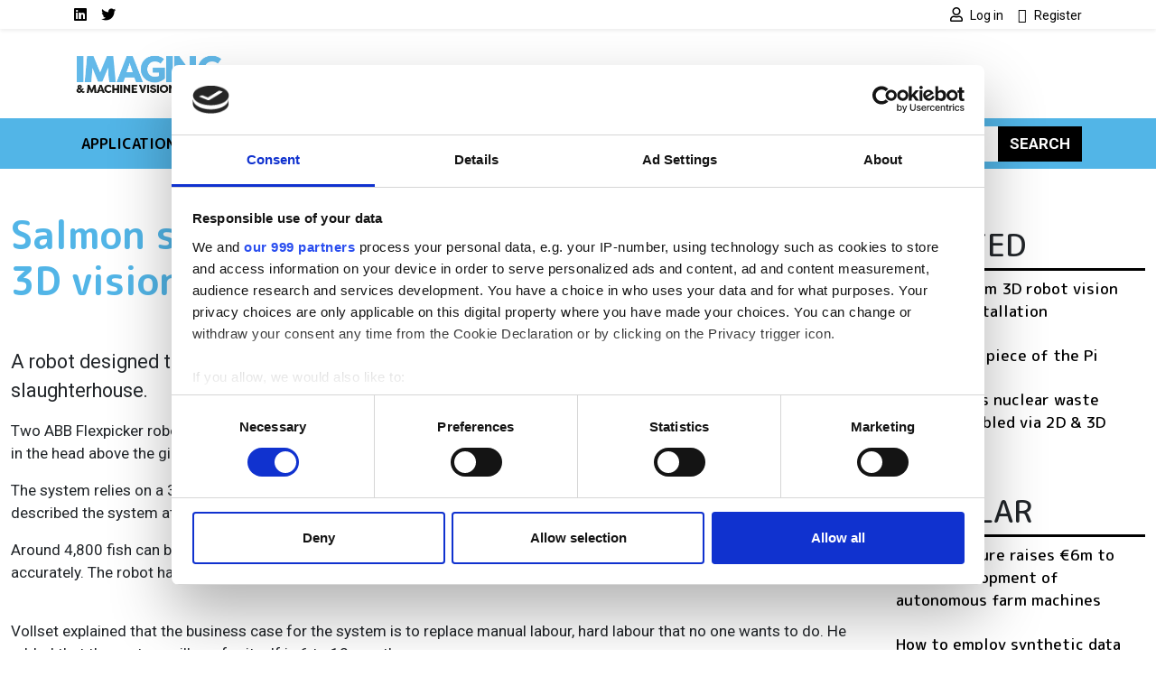

--- FILE ---
content_type: text/html; charset=UTF-8
request_url: https://www.imveurope.com/news/salmon-slaughterhouse-installs-3d-vision-robot-killer
body_size: 13388
content:
<!DOCTYPE html>
<html lang="en" dir="ltr">
  <head>
    <title>Salmon slaughterhouse installs 3D vision robot killer | Imaging and Machine Vision Europe</title>
    <meta charset="utf-8" />
<script type="text/javascript" id="Cookiebot" src="https://consent.cookiebot.com/uc.js" data-cbid="4f5ae8bb-16d0-4e49-836a-531692ac4d67" data-blockingmode="auto" data-framework="IAB"></script>
<script async src="https://www.googletagmanager.com/gtag/js?id=G-H062KXPH4G"></script>
<script>window.dataLayer = window.dataLayer || [];function gtag(){dataLayer.push(arguments)};gtag("js", new Date());gtag("set", "developer_id.dMDhkMT", true);gtag("consent", "default", {
        ad_personalization: "denied",
        ad_storage: "denied",
        ad_user_data: "denied",
        analytics_storage: "denied",
        functionality_storage: "denied",
        personalization_storage: "denied",
        security_storage: "granted",
        wait_for_update: 500,
    });
gtag("set", "url_passthrough", true);gtag("config", "G-H062KXPH4G", {"user_is_logged_in":false,"groups":"default","send_page_view":true,"page_placeholder":"PLACEHOLDER_page_location"});gtag("event", "custom", {"page_view_type":"Not sponsored"});</script>
<meta name="description" content="A robot designed to kill salmon has been installed in a fish farm in Norway to automate its slaughterhouse. Tordivel&#039;s Thor Vollset described the system at the UKIVA Machine Vision Conference in Milton Keynes on 16 May" />
<link rel="canonical" href="https://www.imveurope.com/news/salmon-slaughterhouse-installs-3d-vision-robot-killer" />
<meta name="Generator" content="Drupal 10 (https://www.drupal.org)" />
<meta name="MobileOptimized" content="width" />
<meta name="HandheldFriendly" content="true" />
<meta name="viewport" content="width=device-width, initial-scale=1, shrink-to-fit=no" />
<script type="application/ld+json">{
    "@context": "https://schema.org",
    "@graph": [
        {
            "@type": "Article",
            "@id": "https://www.imveurope.com/news/salmon-slaughterhouse-installs-3d-vision-robot-killer",
            "headline": "Salmon slaughterhouse installs 3D vision robot killer",
            "name": "Salmon slaughterhouse installs 3D vision robot killer | Imaging and Machine Vision Europe",
            "description": "A robot designed to kill salmon has been installed in a fish farm in Norway to automate its slaughterhouse. Tordivel\u0027s Thor Vollset described the system at the UKIVA Machine Vision Conference in Milton Keynes on 16 May",
            "datePublished": "2018-05-22T09:57:57+0100",
            "dateModified": "2018-05-22T09:57:57+0100",
            "author": {
                "@type": "Organization",
                "@id": "https://www.imveurope.com",
                "name": "Imaging and Machine Vision Europe",
                "url": "https://www.imveurope.com"
            },
            "publisher": {
                "@type": "Organization",
                "@id": "https://www.imveurope.com",
                "name": "Imaging and Machine Vision Europe",
                "url": "https://www.imveurope.com"
            },
            "mainEntityOfPage": "https://www.imveurope.com/news/salmon-slaughterhouse-installs-3d-vision-robot-killer"
        }
    ]
}</script>
<meta http-equiv="x-ua-compatible" content="ie=edge" />
<script type='text/javascript'>
  var googletag = googletag || {};
  googletag.cmd = googletag.cmd || [];
  // Add a place to store the slot name variable.
  googletag.slots = googletag.slots || {};

  (function() {
    var useSSL = 'https:' == document.location.protocol;
    var src = (useSSL ? 'https:' : 'http:') +
      '//securepubads.g.doubleclick.net/tag/js/gpt.js';

    var gads = document.createElement('script');
    gads.async = true;
    gads.type = 'text/javascript';
    gads.src = src;
    var node = document.getElementsByTagName('script')[0];
    node.parentNode.insertBefore(gads, node);
    
  })();
</script>
<script type="text/javascript">
  googletag.cmd.push(function() {

  
  googletag.slots["imvfootbannerslot12"] = googletag.defineSlot("//54542013/IMVEFootBannerSlot12", [120, 120], "js-dfp-tag-imvfootbannerslot12")

    .addService(googletag.pubads())

  
  
  
      ;

  });

</script>
<script type="text/javascript">
  googletag.cmd.push(function() {

  
  googletag.slots["imvfootbannerslot11"] = googletag.defineSlot("//54542013/IMVEFootBannerSlot11", [120, 120], "js-dfp-tag-imvfootbannerslot11")

    .addService(googletag.pubads())

  
  
  
      ;

  });

</script>
<script type="text/javascript">
  googletag.cmd.push(function() {

  
  googletag.slots["imvfootbannerslot10"] = googletag.defineSlot("//54542013/IMVEFootBannerSlot10", [120, 120], "js-dfp-tag-imvfootbannerslot10")

    .addService(googletag.pubads())

  
  
  
      ;

  });

</script>
<script type="text/javascript">
  googletag.cmd.push(function() {

  
  googletag.slots["imvfootbannerslot9"] = googletag.defineSlot("//54542013/IMVEFootBannerSlot9", [120, 120], "js-dfp-tag-imvfootbannerslot9")

    .addService(googletag.pubads())

  
  
  
      ;

  });

</script>
<script type="text/javascript">
  googletag.cmd.push(function() {

  
  googletag.slots["imvfootbannerslot8"] = googletag.defineSlot("//54542013/IMVEFootBannerSlot8", [120, 120], "js-dfp-tag-imvfootbannerslot8")

    .addService(googletag.pubads())

  
  
  
      ;

  });

</script>
<script type="text/javascript">
  googletag.cmd.push(function() {

  
  googletag.slots["imvfootbannerslot7"] = googletag.defineSlot("//54542013/IMVEFootBannerSlot7", [120, 120], "js-dfp-tag-imvfootbannerslot7")

    .addService(googletag.pubads())

  
  
  
      ;

  });

</script>
<script type="text/javascript">
  googletag.cmd.push(function() {

  
  googletag.slots["imvfootbannerslot6"] = googletag.defineSlot("//54542013/IMVEFootBannerSlot6", [120, 120], "js-dfp-tag-imvfootbannerslot6")

    .addService(googletag.pubads())

  
  
  
      ;

  });

</script>
<script type="text/javascript">
  googletag.cmd.push(function() {

  
  googletag.slots["imvfootbannerslot5"] = googletag.defineSlot("//54542013/IMVEFootBannerSlot5", [120, 120], "js-dfp-tag-imvfootbannerslot5")

    .addService(googletag.pubads())

  
  
  
      ;

  });

</script>
<script type="text/javascript">
  googletag.cmd.push(function() {

  
  googletag.slots["imvfootbannerslot4"] = googletag.defineSlot("//54542013/IMVEFootBannerSlot4", [120, 120], "js-dfp-tag-imvfootbannerslot4")

    .addService(googletag.pubads())

  
  
  
      ;

  });

</script>
<script type="text/javascript">
  googletag.cmd.push(function() {

  
  googletag.slots["imvfootbannerslot3"] = googletag.defineSlot("//54542013/IMVEFootBannerSlot3", [120, 120], "js-dfp-tag-imvfootbannerslot3")

    .addService(googletag.pubads())

  
  
  
      ;

  });

</script>
<script type="text/javascript">
  googletag.cmd.push(function() {

  
  googletag.slots["imvfootbannerslot2"] = googletag.defineSlot("//54542013/IMVEFootBannerSlot2", [120, 120], "js-dfp-tag-imvfootbannerslot2")

    .addService(googletag.pubads())

  
  
  
      ;

  });

</script>
<script type="text/javascript">
  googletag.cmd.push(function() {

  
  googletag.slots["imvfootbanner"] = googletag.defineSlot("//54542013/IMVEFootBanner", [120, 120], "js-dfp-tag-imvfootbanner")

    .addService(googletag.pubads())

  
  
  
      ;

  });

</script>
<script type="text/javascript">
  googletag.cmd.push(function() {

        // Start by defining breakpoints for this ad.
      var mapping = googletag.sizeMapping()
              .addSize([728, 0], [300, 250])
              .addSize([0, 0], [300, 100])
            .build();
  
  googletag.slots["imvboxadslot2"] = googletag.defineSlot("//54542013/IMVEBoxAdslot2", [[300, 250], [300, 100]], "js-dfp-tag-imvboxadslot2")

    .addService(googletag.pubads())

  
  
  
        // Apply size mapping when there are breakpoints.
    .defineSizeMapping(mapping)
    ;

  });

</script>
<script type="text/javascript">
  googletag.cmd.push(function() {

        // Start by defining breakpoints for this ad.
      var mapping = googletag.sizeMapping()
              .addSize([728, 0], [300, 250])
              .addSize([0, 0], [300, 100])
            .build();
  
  googletag.slots["imvboxad"] = googletag.defineSlot("//54542013/IMVEBoxAd", [[300, 250], [300, 100]], "js-dfp-tag-imvboxad")

    .addService(googletag.pubads())

  
  
  
        // Apply size mapping when there are breakpoints.
    .defineSizeMapping(mapping)
    ;

  });

</script>
<script type="text/javascript">
  googletag.cmd.push(function() {

        // Start by defining breakpoints for this ad.
      var mapping = googletag.sizeMapping()
              .addSize([1068, 0], [728, 90])
              .addSize([0, 0], [300, 100])
            .build();
  
  googletag.slots["imvincontent2"] = googletag.defineSlot("//54542013/IMVInContent2", [[728, 90], [300, 100]], "js-dfp-tag-imvincontent2")

    .addService(googletag.pubads())

  
  
  
        // Apply size mapping when there are breakpoints.
    .defineSizeMapping(mapping)
    ;

  });

</script>
<script type="text/javascript">
  googletag.cmd.push(function() {

        // Start by defining breakpoints for this ad.
      var mapping = googletag.sizeMapping()
              .addSize([1068, 0], [728, 90])
              .addSize([0, 0], [300, 100])
            .build();
  
  googletag.slots["imvincontent1"] = googletag.defineSlot("//54542013/IMVInContent1", [[728, 90], [300, 100]], "js-dfp-tag-imvincontent1")

    .addService(googletag.pubads())

  
  
  
        // Apply size mapping when there are breakpoints.
    .defineSizeMapping(mapping)
    ;

  });

</script>
<script type="text/javascript">
  googletag.cmd.push(function() {

        // Start by defining breakpoints for this ad.
      var mapping = googletag.sizeMapping()
              .addSize([752, 0], [728, 90])
              .addSize([0, 0], [300, 100])
            .build();
  
  googletag.slots["imvleaderboard"] = googletag.defineSlot("//54542013/IMVELeaderboard", [[728, 90], [300, 100]], "js-dfp-tag-imvleaderboard")

    .addService(googletag.pubads())

  
  
  
        // Apply size mapping when there are breakpoints.
    .defineSizeMapping(mapping)
    ;

  });

</script>
<script type="text/javascript">
googletag.cmd.push(function() {

      googletag.pubads().enableAsyncRendering();
        googletag.pubads().enableSingleRequest();
        googletag.pubads().collapseEmptyDivs();
          googletag.pubads().setTargeting('lse-verticals', ['Robotics','3D imaging','Environment','Autonomous vehicles']);
      googletag.pubads().setTargeting('nid', ['100757']);
      googletag.pubads().setTargeting('lse-topics', ['Robotics','3D imaging','Environment','Autonomous vehicles']);
      googletag.pubads().setTargeting('topics', ['Robotics','3D imaging','Environment','Autonomous vehicles']);
  
  googletag.enableServices();
});

</script>
<link rel="icon" href="/themes/custom/bootstrap_sass_lse/images/faviconIMVE.ico" type="image/vnd.microsoft.icon" />

    <link href="https://fonts.googleapis.com/css2?family=Roboto:ital,wght@0,400;0,500;0,700;1,400;1,500;1,700&family=M PLUS Rounded 1c:ital,wght@0,400;0,500;0,700;1,400;1,500;1,700&display=swap" rel="stylesheet">
    <link rel="stylesheet" media="all" href="/sites/default/files/css/css_po0T8HyU2Jfniknlih2_IxOA114Mdu1NFtAJ3lFJ7io.css?delta=0&amp;language=en&amp;theme=bootstrap_sass_lse&amp;include=eJxli2sOwyAMgy_ExpFQKIGiAa5I2o7bb6u0h9Y_lu3P9oCKdlqcp94zLMWY78b_1xFNaWdB5TOsLEKJxZWcZj3zhvD7EpLnVNimAk_lIjpKbslMwC2zh9qPMzGq-z5DxxKwN7QZG3f7zqbQwKouZJleYFg0nlCMDFGu1pOw2TLvYg-9VoS18AONUmWa" />
<link rel="stylesheet" media="all" href="/sites/default/files/css/css_6bGf2dZkJMwXRre-cEsoSYJoz-KdCM_aoc99eeJyPzE.css?delta=1&amp;language=en&amp;theme=bootstrap_sass_lse&amp;include=eJxli2sOwyAMgy_ExpFQKIGiAa5I2o7bb6u0h9Y_lu3P9oCKdlqcp94zLMWY78b_1xFNaWdB5TOsLEKJxZWcZj3zhvD7EpLnVNimAk_lIjpKbslMwC2zh9qPMzGq-z5DxxKwN7QZG3f7zqbQwKouZJleYFg0nlCMDFGu1pOw2TLvYg-9VoS18AONUmWa" />
<link rel="stylesheet" media="all" href="//use.fontawesome.com/releases/v5.13.0/css/all.css" />
<link rel="stylesheet" media="all" href="/sites/default/files/css/css_Pzzi1BW7gnHZGqdxX4AOYVChEUyPyY9CgWRe1BcOIG8.css?delta=3&amp;language=en&amp;theme=bootstrap_sass_lse&amp;include=eJxli2sOwyAMgy_ExpFQKIGiAa5I2o7bb6u0h9Y_lu3P9oCKdlqcp94zLMWY78b_1xFNaWdB5TOsLEKJxZWcZj3zhvD7EpLnVNimAk_lIjpKbslMwC2zh9qPMzGq-z5DxxKwN7QZG3f7zqbQwKouZJleYFg0nlCMDFGu1pOw2TLvYg-9VoS18AONUmWa" />

    
    <script type="text/javascript" data-cookieconsent="marketing">
      function handleCookiebotAccept() {
        if (
          Cookiebot.consent.marketing &&
          Cookiebot.consent.statistics &&
          Cookiebot.consent.preferences
        ) {
          var scriptElement = document.querySelector("script[type='text/plain']");
          if (scriptElement) {
            // Redirect if there are scripts with text/plain type.
            location.reload();
          }
        }
      }
      window.addEventListener('CookiebotOnAccept', handleCookiebotAccept, false);
    </script>
  </head>
  <body class="layout-one-sidebar layout-sidebar-first page-node-100757 path-node node--type-article">
    <a href="#main-content" class="visually-hidden-focusable">
      Skip to main content
    </a>
    
      <div class="dialog-off-canvas-main-canvas" data-off-canvas-main-canvas>
    <style>
    .navbar {
        --bs-navbar-brand-color: var(--bs-bg-brand-imv-cyan);
      }
    .navbar-nav {
        --bs-nav-link-color: var(--bs-navbar-color);
      }
    :root {
        --bs-secondary: var(--bs-bg-brand-imv-cyan);
      }
  </style>
<div id="page-wrapper">
  <div id="page">
    <header id="header" class="header" role="banner" aria-label="Site header">
      
                  <nav class="navbar navbar-light shadow-sm py-0" id="navbar-top">
                                                                                        
            <div class="container header-top-navbars d-block">
              <div class="row justify-content-between">
                <div class="col-6 d-lg-none">
                  <a href="/" title="Home" rel="home" class="d-flex h-100 justify-content-start align-items-center">
                    <img src="/themes/custom/bootstrap_sass_lse/images/imveurope-logo.png" alt="Home" class="brand-header-top" />
                  </a>
                </div>
                <div class="col-6 col-lg-12">
                  <div class="row">
                    <div class="col-12 col-lg-6">
                        
<nav role="navigation" aria-labelledby="block-socialmedialinksimve-menu" id="block-socialmedialinksimve" class="block block-menu navigation menu--social-media-links-imve me-auto">
            
  <h2 class="visually-hidden" id="block-socialmedialinksimve-menu">Social media links IMVE</h2>
  

        

          <ul class="clearfix justify-content-end justify-content-lg-start nav">
                  <li class="nav-item">
                <a href="https://uk.linkedin.com/showcase/imaging-and-machine-vision-europe/" class="nav-link  fab fa-linkedin nav-link-https--uklinkedincom-showcase-imaging-and-machine-vision-europe- nav-link--secondary ps-0"><span class="visually-hidden">LinkedIn</span></a>
              </li>
                <li class="nav-item">
                <a href="https://twitter.com/imveurope" class="nav-link  fab fa-twitter nav-link-https--twittercom-imveurope nav-link--secondary ps-0"><span class="visually-hidden">Twitter</span></a>
              </li>
      </ul>
    


  </nav>


                    </div>
                    <div class="col-12 col-lg-6">
                        
<nav role="navigation" aria-labelledby="block-usermenu-menu" id="block-usermenu" class="block block-menu navigation menu--account me-auto">
            
  <h2 class="visually-hidden" id="block-usermenu-menu"></h2>
  

        
            <ul class="clearfix nav justify-content-end">

          <li class="nav-item">
        
        
                          
                <a href="https://www.imveurope.com/user/login?destination=/news/salmon-slaughterhouse-installs-3d-vision-robot-killer" class="nav-link ps-0 fa fa-user" rel="nofollow">          <span class="ms-1 fw-normal small font-family-primary">Log in</span>
        </a>
              </li>
          <li class="nav-item">
        
        
                          
                <a href="https://www.imveurope.com/user/register?destination=/news/salmon-slaughterhouse-installs-3d-vision-robot-killer" class="nav-link ps-0 fa fa-user-plus" rel="nofollow">          <span class="ms-1 fw-normal small font-family-primary">Register</span>
        </a>
              </li>
    
  </ul>
  


  </nav>


                    </div>
                  </div>
                </div>
              </div>
            </div>

          </nav>
        
                  <div class="container-lg navbar-header d-lg-block py-4">
            <div class="row">

                              <div class="col-2 logo d-none d-lg-block">
                  <a href="/" title="Home" rel="home">
                    <img src="/themes/custom/bootstrap_sass_lse/images/imveurope-logo.png" alt="Home" class="img-fluid d-inline-block align-top" />
                  </a>
                </div>
             
                              <div class="d-flex flex-column justify-content-center  col-12 col-lg-10">
                    <div id="block-dfptagimvleaderboard" class="block block-dfp block-dfp-ad72f0bc5e-d82b-4b8a-8c5d-bcd0e59e2875 text-center">
  
    
      <div class="content">
      <div id="js-dfp-tag-imvleaderboard">
        <script type="text/javascript">
            googletag.cmd.push(function() {
                googletag.display('js-dfp-tag-imvleaderboard');
            });
    
    </script>
</div>

    </div>
  </div>


                </div>
                          </div>
          </div>
        
        <nav class="navbar navbar-expand-lg bg-brand-imv-cyan navbar-light mb-4" id="navbar-main" data-toggle="affix">
          <div class="container justify-content-between">
            <button id="navbar-toggler" class="navbar-toggler ms-auto" type="button" data-fft-bs-dropdownonhover-visibility-tester data-bs-toggle="collapse" data-bs-target="#navbar-main-collapse" aria-controls="navbar-main-collapse" aria-expanded="false" aria-label="Toggle navigation">
              <span class="navbar-toggler-icon"></span>
            </button>

            <div class="collapse navbar-collapse justify-content-between" id="navbar-main-collapse">
                <div id="block-domainmenusactivedomainmenu" class="block block-domain-menus block-domain-menus-active-domain-menu-block">
  
    
      <div class="content">
      
      
            <ul class="clearfix nav navbar-nav">
    
          
      <li class="nav-item dropdown menu-item--expanded">
        
                  <span class="nav-link dropdown-toggle nav-link-" data-lse-hover="dropdown" aria-expanded="false" aria-haspopup="true">Applications</span>
                
                                                                                                            <ul  class="dropdown-menu bg-brand-imv-cyan"">
    
          
      <li class="nav-item">
        
                  <a href="https://www.imveurope.com/3d" class="nav-link nav-link-https--wwwimveuropecom-3d" data-drupal-link-system-path="node/86503">3D</a>
              </li>
          
      <li class="nav-item">
        
                  <a href="https://www.imveurope.com/ai-deep-learning" class="nav-link nav-link-https--wwwimveuropecom-ai-deep-learning" data-drupal-link-system-path="node/86506">AI/ Deep learning</a>
              </li>
          
      <li class="nav-item">
        
                  <a href="https://www.imveurope.com/embedded" class="nav-link nav-link-https--wwwimveuropecom-embedded" data-drupal-link-system-path="node/86504">Embedded</a>
              </li>
          
      <li class="nav-item">
        
                  <a href="https://www.imveurope.com/hyperspectral" class="nav-link nav-link-https--wwwimveuropecom-hyperspectral" data-drupal-link-system-path="node/86508">Hyperspectral</a>
              </li>
          
      <li class="nav-item">
        
                  <a href="https://www.imveurope.com/robotics" class="nav-link nav-link-https--wwwimveuropecom-robotics" data-drupal-link-system-path="node/86505">Robotics</a>
              </li>
          
      <li class="nav-item">
        
                  <a href="https://www.imveurope.com/thermal-infrared" class="nav-link nav-link-https--wwwimveuropecom-thermal-infrared" data-drupal-link-system-path="node/86507">Thermal &amp; Infrared</a>
              </li>
    
      </ul>
  
              </li>
          
      <li class="nav-item dropdown menu-item--expanded">
        
                  <span class="nav-link dropdown-toggle nav-link-" data-lse-hover="dropdown" aria-expanded="false" aria-haspopup="true">Components</span>
                
                                                                                                                          <ul  class="dropdown-menu bg-brand-imv-cyan"">
    
          
      <li class="nav-item">
        
                  <a href="https://www.imveurope.com/cabling" class="nav-link nav-link-https--wwwimveuropecom-cabling" data-drupal-link-system-path="node/86498">Cabling</a>
              </li>
          
      <li class="nav-item">
        
                  <a href="https://www.imveurope.com/cameras" class="nav-link nav-link-https--wwwimveuropecom-cameras" data-drupal-link-system-path="node/86496">Cameras</a>
              </li>
          
      <li class="nav-item">
        
                  <a href="https://www.imveurope.com/illumination" class="nav-link nav-link-https--wwwimveuropecom-illumination" data-drupal-link-system-path="node/86500">Illumination</a>
              </li>
          
      <li class="nav-item">
        
                  <a href="https://www.imveurope.com/image-processing" class="nav-link nav-link-https--wwwimveuropecom-image-processing" data-drupal-link-system-path="node/86501">Image processing</a>
              </li>
          
      <li class="nav-item">
        
                  <a href="https://www.imveurope.com/optics" class="nav-link nav-link-https--wwwimveuropecom-optics" data-drupal-link-system-path="node/86497">Optics</a>
              </li>
          
      <li class="nav-item">
        
                  <a href="https://www.imveurope.com/sensors" class="nav-link nav-link-https--wwwimveuropecom-sensors" data-drupal-link-system-path="node/86502">Sensors</a>
              </li>
          
      <li class="nav-item">
        
                  <a href="https://www.imveurope.com/software" class="nav-link nav-link-https--wwwimveuropecom-software" data-drupal-link-system-path="node/86499">Software</a>
              </li>
    
      </ul>
  
              </li>
          
      <li class="nav-item dropdown menu-item--expanded">
        
                  <span class="nav-link dropdown-toggle nav-link-" data-lse-hover="dropdown" aria-expanded="false" aria-haspopup="true">Industries</span>
                
                                                                                                                          <ul  class="dropdown-menu bg-brand-imv-cyan"">
    
          
      <li class="nav-item">
        
                  <a href="https://www.imveurope.com/agriculture-food" class="nav-link nav-link-https--wwwimveuropecom-agriculture-food" data-drupal-link-system-path="node/86512">Agriculture &amp; Food</a>
              </li>
          
      <li class="nav-item">
        
                  <a href="https://www.imveurope.com/life-sciences" class="nav-link nav-link-https--wwwimveuropecom-life-sciences" data-drupal-link-system-path="node/86514">Life Sciences</a>
              </li>
          
      <li class="nav-item">
        
                  <a href="https://www.imveurope.com/logistics" class="nav-link nav-link-https--wwwimveuropecom-logistics" data-drupal-link-system-path="node/86511">Logistics</a>
              </li>
          
      <li class="nav-item">
        
                  <a href="https://www.imveurope.com/manufacturing" class="nav-link nav-link-https--wwwimveuropecom-manufacturing" data-drupal-link-system-path="node/86509">Manufacturing</a>
              </li>
          
      <li class="nav-item">
        
                  <a href="https://www.imveurope.com/security-defence" class="nav-link nav-link-https--wwwimveuropecom-security-defence" data-drupal-link-system-path="node/86515">Security &amp; Defence</a>
              </li>
          
      <li class="nav-item">
        
                  <a href="https://www.imveurope.com/sports-entertainment" class="nav-link nav-link-https--wwwimveuropecom-sports-entertainment" data-drupal-link-system-path="node/86513">Sports &amp; Entertainment</a>
              </li>
          
      <li class="nav-item">
        
                  <a href="https://www.imveurope.com/traffic-transport" class="nav-link nav-link-https--wwwimveuropecom-traffic-transport" data-drupal-link-system-path="node/86510">Traffic &amp; Transport</a>
              </li>
    
      </ul>
  
              </li>
          
      <li class="nav-item">
        
                  <a href="/visionaries" class="nav-link nav-link--visionaries" data-drupal-link-system-path="node/109606">Visionaries</a>
              </li>
          
      <li class="nav-item dropdown menu-item--expanded">
        
                  <span class="nav-link dropdown-toggle nav-link-" data-lse-hover="dropdown" aria-expanded="false" aria-haspopup="true">Resources</span>
                
                                                                                              <ul  class="dropdown-menu bg-brand-imv-cyan"">
    
          
      <li class="nav-item">
        
                  <a href="https://www.imveurope.com/suppliers" class="nav-link nav-link-https--wwwimveuropecom-suppliers" data-drupal-link-system-path="node/86520">Buyers&#039; Guide / Suppliers</a>
              </li>
          
      <li class="nav-item">
        
                  <a href="https://www.imveurope.com/events" class="nav-link nav-link-https--wwwimveuropecom-events" data-drupal-link-system-path="node/86521">Events</a>
              </li>
          
      <li class="nav-item">
        
                  <a href="/products" class="nav-link nav-link--products" data-drupal-link-system-path="node/106939">Products</a>
              </li>
          
      <li class="nav-item">
        
                  <a href="https://www.imveurope.com/webcasts" class="nav-link nav-link-https--wwwimveuropecom-webcasts" data-drupal-link-system-path="node/86518">Webcasts</a>
              </li>
          
      <li class="nav-item">
        
                  <a href="https://www.imveurope.com/white-papers" class="nav-link nav-link-https--wwwimveuropecom-white-papers" data-drupal-link-system-path="node/86517">White papers</a>
              </li>
    
      </ul>
  
              </li>
    
      </ul>
  


    </div>
  </div>


              <form class="search-block-form d-flex search-form form-row" data-drupal-selector="search-block-form" action="/search/node" method="get" id="search-block-form" accept-charset="UTF-8">
  <input title="Enter the terms you wish to search for." data-drupal-selector="edit-keys" class="my-2 me-0 my-sm-0 border-0 form-search form-control" placeholder="Search" type="search" id="edit-keys" name="keys" value="" size="15" maxlength="128" />
<button data-drupal-selector="edit-submit" class="my-2 my-sm-0 text-white text-uppercase fw-bold btn-primary btn-search button js-form-submit form-submit btn" type="submit" id="edit-submit" value="Search">Search</button>

</form>

            </div>
          </div>
        </nav>

          </header>
          <div class="highlighted">
        <aside class="container-fluid container-xxl section clearfix" role="complementary">
            <div data-drupal-messages-fallback class="hidden"></div>


        </aside>
      </div>
                    <div id="main-wrapper" class="layout-main-wrapper clearfix">
              <div id="main" class="container-fluid container-xxl">
          <div class="row row-offcanvas row-offcanvas-left clearfix">
            <main class="main-content order-first col-12 col-md" id="content" role="main">
              <section class="section">
                <a href="#main-content" id="main-content" tabindex="-1"></a>
                  <div id="block-bootstrap-sass-lse-content" class="block block-system block-system-main-block">
  
    
      <div class="content">
      

<article class="third-ad node node--type-article node--view-mode-full-optics clearfix">
  <header>
    
        
      </header>
  <div class="node__content clearfix">
      <div class="layout layout--onecol">
    <div  class="layout__region layout__region--content">
      <div class="block block-layout-builder block-field-blocknodearticletitle">
  
      
      <div class="content">
      <h1 class="title text-secondary mt-4 mb-5"><span class="field field--name-title field--type-string field--label-hidden">Salmon slaughterhouse installs 3D vision robot killer</span>
</h1>
    </div>
  </div>
<div class="block block-layout-builder block-field-blocknodearticlebody">
  
    
      <div class="content">
      
<div class="field field--name-body field--type-text-with-summary field--label-hidden img-fluid-children field__item">
          
          <p>A robot designed to kill salmon has been installed in a fish farm in Norway to automate its slaughterhouse.</p>
                <p>Two ABB Flexpicker robots are positioned over a conveyor bringing in sedated fish, which are dispatched by inserting a needle in the head above the gills.</p>
                <p>The system relies on a 3D stereovision camera from Norwegian vision firm Tordivel; Thor Vollset, CEO of the company, described the system at the UK Industrial Vision Association’s Machine Vision Conference in Milton Keynes on 16 May.</p>
                <p>Around 4,800 fish can be slaughtered by the system per hour, according to Vollset, who said the fish are killed quickly and accurately. The robot has a 90 per cent hit rate and removes what is otherwise a tough and laborious job for a worker.</p>
              <div class="inline-ad">
                      <div id="js-dfp-tag-imvincontent1">
        <script type="text/javascript">
            googletag.cmd.push(function() {
                googletag.display('js-dfp-tag-imvincontent1');
            });
    
    </script>
</div>

                  </div>
                                <p>Vollset explained that the business case for the system is to replace manual labour, hard labour that no one wants to do. He added that the system will pay for itself in 6 to 12 months.</p>
                <p><iframe src="https://www.youtube.com/embed/umw1NngMXNo" frameborder="0" width="560" height="315"></iframe></p>
                <p><em>Salmon killer, qu'est-ce que c'est</em></p>
                <p>Tordivel’s Scorpion 3D Stinger for Robot Vision camera captures a 3D stereovision image of the salmon using structured light. It can locate five to ten fish simultaneously, and guides the robot by first finding the fin and then calculating where to insert the needle. This has to be done in 3D, as the system needs to know the height profile of the fish to correct for perspective errors. Otherwise the robot will miss, Vollset explained, adding that the system is accurate to ±5mm to 10mm.</p>
              <div class="inline-ad">
                      <div id="js-dfp-tag-imvincontent2">
        <script type="text/javascript">
            googletag.cmd.push(function() {
                googletag.display('js-dfp-tag-imvincontent2');
            });
    
    </script>
</div>

                  </div>
                                <p>The machine operates in real time, working on a hard cycle time of less than 1 second per image; on average it kills two fish per second. Vollset said the speed of image processing could be increased by adding more computing power, reaching 250ms cycle times if necessary.</p>
                <p>The Scorpion 3D Stinger camera has also been used in other aspects of fish farming, including counting fish and estimating the biomass of stock.</p>
                <p>Robotics was a theme at the UKIVA conference, with both keynote talks addressing the subject: Professor Tony Pipe, deputy director of the Bristol Robotics Laboratory, discussed the soon-to-finish, three-year <a href="http://www.venturer-cars.com/" target="_blank">Venturer autonomous driving project</a>, while Henry Harris-Burland, VP of marketing at Starship Technologies, spoke about the company’s delivery robots, which are being trialled in Monkston, a district of Milton Keynes.</p>
                <p>Starship Technologies’ robots were driving around the trade fair floor during the show. They contain cameras to give a 360-degree view of their surroundings, as well as radar, ultrasonic sensors and a time-of-flight camera. They can carry small loads of 12kg, such as hot food, and navigate with a precision of one inch.</p>
                <p>Harris-Burland said that the company’s strategy is to build inexpensive robots and manufacture many of them. At the moment Starship has 200 robots and is looking to reach 1,000 robots by the end of the year. Six States in the US have approved the delivery robot for use, and Starship is trialling in cities including Palo Alto, San Jose, and Redwood City, among others.</p>
                <p><img src="/sites/default/files/content/IMVEJun18NewsUKIVAStarship.jpg" alt width="499" height="318"></p>
                <p><em>Starship Technologies currently has 200 delivery robots</em></p>
                <p>The company isn’t trying to reach 100 per cent autonomy; Harris-Burland said that 99 per cent is good enough. At busy traffic intersections, for example, the robot will stop and wait for a human operator located remotely to tell it when it is safe to cross.</p>
                <p>Harris-Burland noted that the vehicle’s battery, which lasts around three hours, is not the constraining factor to how far the robot can travel. Rather, the constraining factor is how long the robot can keep food warm, which is about 45 minutes.</p>
                <p>The robot maps its surroundings as it travels around an area; the cameras have around a 12-metre viewing range.</p>
            </div>

    </div>
  </div>
<div class="block block-layout-builder block-extra-field-blocknodearticlelinks">
  
    
      <div class="content">
      


    </div>
  </div>
<div class="block block-layout-builder block-field-blocknodearticlefield-topics col-md-8 mt-5 p-3 bg-secondary">
  
      <h2>Topics</h2>
    
      <div class="content">
      

<div class="field field--name-field-topics field--type-entity-reference field--label-hidden field__items">
  <h3 class="h5">Read more about:</h3>
          <a href="/topic/robotics" hreflang="en">Robotics</a>,          <a href="/topic/3d-vision" hreflang="en">3D imaging</a>,          <a href="/topic/environment" hreflang="en">Environment</a>,          <a href="/topic/autonomous-vehicles-0" hreflang="en">Autonomous vehicles</a>      </h3>
</div>

    </div>
  </div>

    </div>
  </div>

  </div>
</article>

    </div>
  </div>
<div class="views-element-container block block-views block-views-blocklistings-block-stickies" id="block-views-block-listings-block-stickies">
  
      <h2>Editor&#039;s picks</h2>
    
      <div class="content">
      <div><div class="view view-listings view-id-listings view-display-id-block_stickies js-view-dom-id-58bb5bec769b61efa3f598ee9d0308329fb84049183be60b4a556ef3bbb6d653">
  
    
      
      <div class="view-content row">
              <div class="views-row">
    




<div class="position-relative">
  
  

      <a class="jumbotron-link-wrapper" href="/article/humans-shouldnt-waste-their-potential-repetitive-low-value-tasks-humanoid-potential-bipedal">
  
  <div class="bg-light rounded-3 position-relative overflow-hidden d-flex flex-column flex-sm-row jumbotron node node--type-article node--sticky node--view-mode-jumbotron clearfix">
          <div class="jumbotron-image position-relative img-sm-fill-parent-children d-block col-12 col-sm-4">
        
            <div class="field field--name-field-media-image field--type-entity-reference field--label-hidden field__item"><div>
  
  
            <div class="field field--name-field-media-image field--type-image field--label-hidden field__item">  <img loading="lazy" src="/sites/default/files/styles/jumbotron/public/2026-01/template_needs-higher-res-image.png?h=c8203a86&amp;itok=WuZ8NIuQ" width="864" height="864" alt="Artem Sokolov, CEO Humanoid" class="image-style-jumbotron" />


</div>
      
</div>
</div>
      
              </div>
    
    <div class="jumbotron-content p-2 px-lg-5 py-lg-5 pt-lg-4 position-relative col-12 col-sm-8">
      <div class="container-fluid">
        <h2 class="jumbotron__title fw-bold mb-4"><span class="field field--name-title field--type-string field--label-hidden">“Humans shouldn’t waste their potential on repetitive low-value tasks”: Humanoid on the potential of bipedal robots</span>
</h2>

                  <div class="jumbotron__body fs-4 mb-4">
            
<div class="field field--name-body field--type-text-with-summary field--label-hidden img-fluid-children field__item">
      Artem Sokolov reveals how Humanoid’s bipedal robots use vision for real-world tasks
  </div>

          </div>
        
              </div>
    </div>

      </div>

      </a>
  
</div>

  </div>

    </div>
  
          </div>
</div>

    </div>
  </div>


              </section>
            </main>
                          <div class="sidebar_first sidebar" id="sidebar_first">
                <aside class="section" role="complementary">
                    <div id="block-dfptagimvboxad" class="block block-dfp block-dfp-adc80af849-8f81-4b61-8531-0b2f9d6ce7dd text-center">
  
    
      <div class="content">
      <div id="js-dfp-tag-imvboxad">
        <script type="text/javascript">
            googletag.cmd.push(function() {
                googletag.display('js-dfp-tag-imvboxad');
            });
    
    </script>
</div>

    </div>
  </div>
<div id="block-dfptagimvboxadslot2" class="block block-dfp block-dfp-adf9b153b0-2216-4c47-83e1-d24975e3ef56 text-center">
  
    
      <div class="content">
      <div id="js-dfp-tag-imvboxadslot2">
        <script type="text/javascript">
            googletag.cmd.push(function() {
                googletag.display('js-dfp-tag-imvboxadslot2');
            });
    
    </script>
</div>

    </div>
  </div>
<div class="views-element-container block block-views block-views-blocksimilar-by-terms-block-1" id="block-views-block-similar-by-terms-block-1">
  
      <h2>Related</h2>
    
      <div class="content">
      <div><div class="view view-similar-by-terms view-id-similar_by_terms view-display-id-block_1 js-view-dom-id-7ceaf6ad4de4693008c210b226e6310e8616803e251323268544b90177a745e5">
  
    
      
      <div class="view-content row">
                    <div class="views-row mb-4">
    <div class="views-field views-field-title"><span class="field-content"><a href="https://www.imveurope.com/analysis-opinion/lessons-3d-robot-vision-foundry-installation" hreflang="und">Lessons from 3D robot vision foundry installation</a></span></div>
  </div>
              <div class="views-row mb-4">
    <div class="views-field views-field-title"><span class="field-content"><a href="https://www.imveurope.com/analysis-opinion/vision-gets-piece-pi" hreflang="und">Vision gets piece of the Pi</a></span></div>
  </div>
        <div class="views-row">
    <div class="views-field views-field-title"><span class="field-content"><a href="https://www.imveurope.com/news/autonomous-nuclear-waste-sorting-enabled-2d-3d-vision" hreflang="und">Autonomous nuclear waste sorting enabled via 2D &amp; 3D vision </a></span></div>
  </div>

    </div>
  
          </div>
</div>

    </div>
  </div>
<div class="views-element-container block block-views block-views-blocksimilar-by-terms-block-2" id="block-views-block-similar-by-terms-block-2">
  
      <h2>Popular</h2>
    
      <div class="content">
      <div><div class="view view-similar-by-terms view-id-similar_by_terms view-display-id-block_2 js-view-dom-id-b4f72c0925625bfc1a6cab721a4e1009f47550a53e3e3d64421ca2f818349685">
  
    
      
      <div class="view-content row">
                    <div class="views-row mb-4">
    <div class="views-field views-field-title"><span class="field-content"><a href="/article/agreenculture-raises-eu6m-scale-development-autonomous-farm-machines" hreflang="en">Agreenculture raises €6m to scale development of autonomous farm machines</a></span></div>
  </div>
              <div class="views-row mb-4">
    <div class="views-field views-field-title"><span class="field-content"><a href="/article/how-employ-synthetic-data-industrial-vision-symage-present-vision-tech" hreflang="en">How to employ synthetic data for industrial vision: Symage to present at Vision Tech</a></span></div>
  </div>
        <div class="views-row">
    <div class="views-field views-field-title"><span class="field-content"><a href="/article/zebras-key-2026-manufacturing-trends-identify-importance-machine-vision-edge-computing" hreflang="en">Zebra’s key 2026 Manufacturing Trends identify importance of machine vision and edge computing</a></span></div>
  </div>

    </div>
  
          </div>
</div>

    </div>
  </div>
<div class="views-element-container block block-views block-views-blocklatest-webcast-block-1" id="block-bootstrap-sass-lse-views-block-latest-webcast-block-1">
  
      <h2>Latest webcasts</h2>
    
      <div class="content">
      <div><div class="view view-latest-webcast view-id-latest_webcast view-display-id-block_1 js-view-dom-id-e3803a7bd8ba07d86cae1f53bfcb87dd265edef6b939c3098b7884be20f9b0a9">
  
    
      
      <div class="view-content row">
      <div id="views-bootstrap-latest-webcast-block-1"  class="grid views-view-grid">
  <div class="row">
                                    <div class="mb-4">
        







  
  
<div class="position-relative h-100">
  
  

      <a class="card-link-wrapper" href="/webcast/beyond-visible-imaging-ir-nir-swir-hyperspectral">
  
  <div class="card rounded-3 overflow-hidden img-fluid-children img-full-width-children shadow h-100 bg-brand-gray-light node node--type-webcast node--view-mode-card clearfix">
    
          <div class="card-img position-relative has-tint-bg-gradient-down">
        
            <div class="field field--name-field-media-image field--type-entity-reference field--label-hidden field__item"><div>
  
  
            <div class="field field--name-field-media-image field--type-image field--label-hidden field__item">  <img loading="lazy" src="/sites/default/files/styles/card_image/public/2025-03/30---Beyond-the-visible--imaging-in-IR%2C-NIR%2C-SWIR%2C-and-hyperspectral---P.png?h=d1cb525d&amp;itok=XEWK6OK1" width="828" height="550" alt="Beyond the visible: imaging in IR, NIR, SWIR, and hyperspectral" class="image-style-card-image" />


</div>
      
</div>
</div>
      

                  <div class="card-body card-img-overlay">
                <h6 class="card-title text-white"><span class="field field--name-title field--type-string field--label-hidden">Beyond the visible: imaging in IR, NIR, SWIR, and hyperspectral</span>
</h6>
  
          </div>
              </div>
    
    
      </div>

      </a>
  </div>

      </div>
                                    <div class="mb-4">
        







  
  
<div class="position-relative h-100">
  
  

      <a class="card-link-wrapper" href="/webcast/embracing-edge-computing-image-processing">
  
  <div class="card rounded-3 overflow-hidden img-fluid-children img-full-width-children shadow h-100 bg-brand-gray-light node node--type-webcast node--view-mode-card clearfix">
    
          <div class="card-img position-relative has-tint-bg-gradient-down">
        
            <div class="field field--name-field-media-image field--type-entity-reference field--label-hidden field__item"><div>
  
  
            <div class="field field--name-field-media-image field--type-image field--label-hidden field__item">  <img loading="lazy" src="/sites/default/files/styles/card_image/public/2025-03/25---Embracing-edge-computing-for-image-processing-.png?h=d1cb525d&amp;itok=uxi7vhDV" width="828" height="550" alt="Online panel discussion | Driving efficiency in image processing" class="image-style-card-image" />


</div>
      
</div>
</div>
      

                  <div class="card-body card-img-overlay">
                <h6 class="card-title text-white"><span class="field field--name-title field--type-string field--label-hidden">On-demand webcast: Embracing edge computing for image processing</span>
</h6>
  
          </div>
              </div>
    
    
      </div>

      </a>
  </div>

      </div>
                      <div class="mb-4">
        







  
  
<div class="position-relative h-100">
  
  

      <a class="card-link-wrapper" href="/webcast/overcoming-lighting-challenges-how-get-best-out-light-sources-imaging">
  
  <div class="card rounded-3 overflow-hidden img-fluid-children img-full-width-children shadow h-100 bg-brand-gray-light node node--type-webcast node--view-mode-card clearfix">
    
          <div class="card-img position-relative has-tint-bg-gradient-down">
        
            <div class="field field--name-field-media-image field--type-entity-reference field--label-hidden field__item"><div>
  
  
            <div class="field field--name-field-media-image field--type-image field--label-hidden field__item">  <img loading="lazy" src="/sites/default/files/styles/card_image/public/2025-03/shutterstock_1564154896.png?h=d1cb525d&amp;itok=5ZzKQzeC" width="828" height="550" alt="Our Web Panel - how to get the best out of light sources for imaging" class="image-style-card-image" />


</div>
      
</div>
</div>
      

                  <div class="card-body card-img-overlay">
                <h6 class="card-title text-white"><span class="field field--name-title field--type-string field--label-hidden">On-demand webcast: Overcoming lighting challenges: How to get the best out of light sources for imaging</span>
</h6>
  
          </div>
              </div>
    
    
      </div>

      </a>
  </div>

      </div>
      </div>
</div>

    </div>
  
          </div>
</div>

    </div>
  </div>
<div class="views-element-container block block-views block-views-blocklatest-white-papers-0725-block-1" id="block-bootstrap-sass-lse-views-block-latest-white-papers-0725-block-1">
  
      <h2>Latest White Papers</h2>
    
      <div class="content">
      <div><div class="view view-latest-white-papers-0725 view-id-latest_white_papers_0725 view-display-id-block_1 js-view-dom-id-7715678902ea886a57f5d8919291d002fcf400c0cdd2d55d804786c6f9b7ff3c">
  
    
      
      <div class="view-content row">
      <div id="views-bootstrap-latest-white-papers-0725-block-1"  class="grid views-view-grid">
  <div class="row">
                                    <div class="mb-4">
        


                                    




  
  
<div class="position-relative h-100">
  
  

      <a class="card-link-wrapper" href="/white-paper/how-does-prism-technology-help-achieve-superior-colour-image-quality">
  
  <div class="card rounded-3 overflow-hidden img-fluid-children img-full-width-children shadow h-100 bg-brand-gray-light card-sponsored node node--type-white-paper node--view-mode-card clearfix">
    
          <div class="card-img position-relative has-tint-bg-gradient-down">
        
            <div class="field field--name-field-media-image field--type-entity-reference field--label-hidden field__item"><div>
  
  
            <div class="field field--name-field-media-image field--type-image field--label-hidden field__item">  <img loading="lazy" src="/sites/default/files/styles/card_image/public/2025-11/jai_prism_whitepaper.jpg?h=b69e0e0e&amp;itok=pN4IYe-u" width="828" height="550" alt="Diagram illustrating the separation of white light within a prism block. Incoming light passes through an IR cut-off filter, then the prism block separates the blue, red, and green spectral components onto separate paths" class="image-style-card-image" />


</div>
      
</div>
</div>
      

                  <div class="card-body card-img-overlay">
                <h6 class="card-title text-white"><span class="field field--name-title field--type-string field--label-hidden">How does prism technology help to achieve superior colour image quality?</span>
</h6>
  
          </div>
              </div>
    
          <div class="card-sponsored-overlay"></div>
    
      </div>

      </a>
  </div>

      </div>
                                    <div class="mb-4">
        


                                                    




  
  
<div class="position-relative h-100">
  
  

      <a class="card-link-wrapper" href="/white-paper/vision-system-essentials-key-components-camera-power-accessory-insights">
  
  <div class="card rounded-3 overflow-hidden img-fluid-children img-full-width-children shadow h-100 bg-brand-gray-light card-sponsored node node--type-white-paper node--view-mode-card clearfix">
    
          <div class="card-img position-relative has-tint-bg-gradient-down">
        
            <div class="field field--name-field-media-image field--type-entity-reference field--label-hidden field__item"><div>
  
  
            <div class="field field--name-field-media-image field--type-image field--label-hidden field__item">  <img loading="lazy" src="/sites/default/files/styles/card_image/public/2025-11/lead-image_3-2_72dpi_edmund-optics.jpg?h=804eb763&amp;itok=gsvenUMv" width="828" height="550" alt="Optical measurement and testing setup with two machine vision cameras and a rotating sample stage" class="image-style-card-image" />


</div>
      
</div>
</div>
      

                  <div class="card-body card-img-overlay">
                <h6 class="card-title text-white"><span class="field field--name-title field--type-string field--label-hidden">Vision system essentials: key components and camera power accessory insights</span>
</h6>
  
          </div>
              </div>
    
          <div class="card-sponsored-overlay"></div>
    
      </div>

      </a>
  </div>

      </div>
                      <div class="mb-4">
        


                                                    




  
  
<div class="position-relative h-100">
  
  

      <a class="card-link-wrapper" href="/white-paper/breaking-barriers-transformative-impact-3d-vision-technology-machine-vision">
  
  <div class="card rounded-3 overflow-hidden img-fluid-children img-full-width-children shadow h-100 bg-brand-gray-light card-sponsored node node--type-white-paper node--view-mode-card clearfix">
    
          <div class="card-img position-relative has-tint-bg-gradient-down">
        
            <div class="field field--name-field-media-image field--type-entity-reference field--label-hidden field__item"><div>
  
  
            <div class="field field--name-field-media-image field--type-image field--label-hidden field__item">  <img loading="lazy" src="/sites/default/files/styles/card_image/public/2025-10/breaking-barriers-zebra-sept-wp.jpg?h=dec22bcf&amp;itok=RnXfQmPh" width="828" height="550" alt="3D vision manufacturing automation" class="image-style-card-image" />


</div>
      
</div>
</div>
      

                  <div class="card-body card-img-overlay">
                <h6 class="card-title text-white"><span class="field field--name-title field--type-string field--label-hidden">Breaking Barriers: The Transformative Impact of 3D Vision Technology on Machine Vision</span>
</h6>
  
          </div>
              </div>
    
          <div class="card-sponsored-overlay"></div>
    
      </div>

      </a>
  </div>

      </div>
      </div>
</div>

    </div>
  
          </div>
</div>

    </div>
  </div>


                </aside>
              </div>
                                  </div>
        </div>
          </div>
              <div class="site-media-partners">
          <section class="row region region-media-partners">
    <p class="text-muted text-center small">Media Partners</p>
    <div id="block-dfptagimvfootbanner" class="block block-dfp block-dfp-ad7482f876-2a97-4e46-986b-35673680445e text-center">
  
    
      <div class="content">
      <div id="js-dfp-tag-imvfootbanner">
        <script type="text/javascript">
            googletag.cmd.push(function() {
                googletag.display('js-dfp-tag-imvfootbanner');
            });
    
    </script>
</div>

    </div>
  </div>
<div id="block-dfptagimvfootbannerslot2" class="block block-dfp block-dfp-ad4c6435d7-84e7-4e49-836a-6e20d6db2256 text-center">
  
    
      <div class="content">
      <div id="js-dfp-tag-imvfootbannerslot2">
        <script type="text/javascript">
            googletag.cmd.push(function() {
                googletag.display('js-dfp-tag-imvfootbannerslot2');
            });
    
    </script>
</div>

    </div>
  </div>
<div id="block-dfptagimvfootbannerslot3" class="block block-dfp block-dfp-adef6e0f3d-9a8f-4461-8db6-5b1a71800362 text-center">
  
    
      <div class="content">
      <div id="js-dfp-tag-imvfootbannerslot3">
        <script type="text/javascript">
            googletag.cmd.push(function() {
                googletag.display('js-dfp-tag-imvfootbannerslot3');
            });
    
    </script>
</div>

    </div>
  </div>
<div id="block-dfptagimvfootbannerslot4" class="block block-dfp block-dfp-ad901ecae0-0714-4c17-8242-cbc1df4f8e85 text-center">
  
    
      <div class="content">
      <div id="js-dfp-tag-imvfootbannerslot4">
        <script type="text/javascript">
            googletag.cmd.push(function() {
                googletag.display('js-dfp-tag-imvfootbannerslot4');
            });
    
    </script>
</div>

    </div>
  </div>
<div id="block-dfptagimvfootbannerslot5" class="block block-dfp block-dfp-add67261a4-b844-43d3-9f64-271de87ff42f text-center">
  
    
      <div class="content">
      <div id="js-dfp-tag-imvfootbannerslot5">
        <script type="text/javascript">
            googletag.cmd.push(function() {
                googletag.display('js-dfp-tag-imvfootbannerslot5');
            });
    
    </script>
</div>

    </div>
  </div>
<div id="block-dfptagimvfootbannerslot6" class="block block-dfp block-dfp-ad2f1566b7-5113-46a2-b742-53c9266e5f7f text-center">
  
    
      <div class="content">
      <div id="js-dfp-tag-imvfootbannerslot6">
        <script type="text/javascript">
            googletag.cmd.push(function() {
                googletag.display('js-dfp-tag-imvfootbannerslot6');
            });
    
    </script>
</div>

    </div>
  </div>
<div id="block-dfptagimvfootbannerslot7" class="block block-dfp block-dfp-ad9c76c8df-4c9e-48d2-862f-51a7e2cb1190 text-center">
  
    
      <div class="content">
      <div id="js-dfp-tag-imvfootbannerslot7">
        <script type="text/javascript">
            googletag.cmd.push(function() {
                googletag.display('js-dfp-tag-imvfootbannerslot7');
            });
    
    </script>
</div>

    </div>
  </div>
<div id="block-dfptagimvfootbannerslot8" class="block block-dfp block-dfp-ad7e95f7e4-bf23-48ab-9139-b3ed1d7ad5e6 text-center">
  
    
      <div class="content">
      <div id="js-dfp-tag-imvfootbannerslot8">
        <script type="text/javascript">
            googletag.cmd.push(function() {
                googletag.display('js-dfp-tag-imvfootbannerslot8');
            });
    
    </script>
</div>

    </div>
  </div>
<div id="block-dfptagimvfootbannerslot9" class="block block-dfp block-dfp-ad0f66f85a-cb45-4e4d-bc62-f30e36e8e488 text-center">
  
    
      <div class="content">
      <div id="js-dfp-tag-imvfootbannerslot9">
        <script type="text/javascript">
            googletag.cmd.push(function() {
                googletag.display('js-dfp-tag-imvfootbannerslot9');
            });
    
    </script>
</div>

    </div>
  </div>
<div id="block-dfptagimvfootbannerslot10" class="block block-dfp block-dfp-adb0159603-2c84-4dfb-915f-7a50281369eb text-center">
  
    
      <div class="content">
      <div id="js-dfp-tag-imvfootbannerslot10">
        <script type="text/javascript">
            googletag.cmd.push(function() {
                googletag.display('js-dfp-tag-imvfootbannerslot10');
            });
    
    </script>
</div>

    </div>
  </div>
<div id="block-dfptagimvfootbannerslot11" class="block block-dfp block-dfp-ade179330e-11a9-4d0c-8d6e-f9c0f3e73995 text-center">
  
    
      <div class="content">
      <div id="js-dfp-tag-imvfootbannerslot11">
        <script type="text/javascript">
            googletag.cmd.push(function() {
                googletag.display('js-dfp-tag-imvfootbannerslot11');
            });
    
    </script>
</div>

    </div>
  </div>
<div id="block-dfptagimvfootbannerslot12" class="block block-dfp block-dfp-ad545b3d61-9a0c-43df-84a2-c0e8e6018fc4 text-center">
  
    
      <div class="content">
      <div id="js-dfp-tag-imvfootbannerslot12">
        <script type="text/javascript">
            googletag.cmd.push(function() {
                googletag.display('js-dfp-tag-imvfootbannerslot12');
            });
    
    </script>
</div>

    </div>
  </div>

  </section>

      </div>
        <footer class="site-footer bg-primary text-light mt-5">
              <div class="container-fluid container-xxl">
                      <div class="site-footer__top clearfix row">
                <section class="col-12 col-md-4 col-lg-3 region region-footer-first">
    
<nav role="navigation" aria-labelledby="block-domainmenuforimagingandmachinevisioneuropefooter-menu" id="block-domainmenuforimagingandmachinevisioneuropefooter" class="block block-menu navigation menu--dm10008177-footer me-auto d-block navbar navbar-dark">
      
  <h2 id="block-domainmenuforimagingandmachinevisioneuropefooter-menu" class="h4 text-secondary ps-2">Company</h2>
  

        
      
            <ul class="clearfix nav navbar-nav">
    
          
      <li class="nav-item">
        
                  <a href="https://www.imveurope.com/about-us" class="nav-link nav-link-https--wwwimveuropecom-about-us" data-drupal-link-system-path="node/101200">About us</a>
              </li>
          
      <li class="nav-item">
        
                  <a href="https://www.imveurope.com/advertise" class="nav-link nav-link-https--wwwimveuropecom-advertise" data-drupal-link-system-path="node/101203">Advertise</a>
              </li>
          
      <li class="nav-item">
        
                  <a href="https://www.imveurope.com/contact" class="nav-link nav-link-https--wwwimveuropecom-contact" data-drupal-link-system-path="node/101201">Contact</a>
              </li>
          
      <li class="nav-item">
        
                  <a href="https://www.europascience.com/privacy-policy/" class="nav-link nav-link-https--wwweuropasciencecom-privacy-policy-">Privacy Policy</a>
              </li>
          
      <li class="nav-item">
        
                  <a href="https://www.europascience.com/advertising-sales-general-terms-and-conditions/" class="nav-link nav-link-https--wwweuropasciencecom-advertising-sales-general-terms-and-conditions-">Terms &amp; Conditions</a>
              </li>
    
      </ul>
  


  </nav>

  </section>

                <section class="col-12 col-md-4 col-lg-3 region region-footer-second">
    
<nav role="navigation" aria-labelledby="block-magazines-menu" id="block-magazines" class="block block-menu navigation menu--magazines me-auto d-block navbar navbar-dark">
      
  <h2 id="block-magazines-menu" class="h4 text-secondary ps-2">Magazines</h2>
  

        
      
            <ul class="clearfix nav navbar-nav">
    
          
      <li class="nav-item">
        
                  <a href="https://www.electrooptics.com/" class="nav-link nav-link-https--wwwelectroopticscom-">Electro Optics</a>
              </li>
          
      <li class="nav-item">
        
                  <a href="https://www.fibre-systems.com/" class="nav-link nav-link-https--wwwfibre-systemscom-">Fibre Systems</a>
              </li>
          
      <li class="nav-item">
        
                  <a href="https://www.imveurope.com/" class="nav-link nav-link-https--wwwimveuropecom-">Imaging and Machine Vision Europe</a>
              </li>
          
      <li class="nav-item">
        
                  <a href="https://www.scientific-computing.com/" class="nav-link nav-link-https--wwwscientific-computingcom-">Scientific Computing World</a>
              </li>
    
      </ul>
  


  </nav>

  </section>

                <section class="col-12 col-md-4 col-lg-3 region region-footer-third">
    
<nav role="navigation" aria-labelledby="block-registration-menu" id="block-registration" class="block block-menu navigation menu--registration me-auto d-block navbar navbar-dark">
      
  <h2 id="block-registration-menu" class="h4 text-secondary ps-2">Registration</h2>
  

        
      
            <ul class="clearfix nav navbar-nav">
    
          
      <li class="nav-item">
        
                  <a href="/user/login" class="nav-link nav-link--user-login" data-drupal-link-system-path="user/login">Login</a>
              </li>
          
      <li class="nav-item">
        
                  <a href="/subscription" class="nav-link nav-link--subscription">Logout</a>
              </li>
          
      <li class="nav-item">
        
                  <a href="/subscription" class="nav-link nav-link--subscription">Subscribe</a>
              </li>
          
      <li class="nav-item">
        
                  <a href="/subscription" class="nav-link nav-link--subscription">Edit Subscription</a>
              </li>
    
      </ul>
  


  </nav>

  </section>

                <section class="col-12 col-lg-3 region region-footer-fourth">
    <div id="block-copyrightnotice" class="block-content-basic block block-block-content block-block-contentdd061674-9d72-4275-9f67-54798d432495">
  
    
      <div class="content">
      
            <div class="field field--name-body field--type-text-with-summary field--label-hidden img-fluid-children field__item"><p class="h6 fs-6 mt-3">©2025 Europa Science Ltd</p>
</div>
      
    </div>
  </div>

  </section>

            </div>
                            </div>
          </footer>
  </div>
</div>

  </div>

    <script src="https://cdn.usefathom.com/script.js" site="BZPWRETV" defer=""></script>

    <script type="application/json" data-drupal-selector="drupal-settings-json">{"path":{"baseUrl":"\/","pathPrefix":"","currentPath":"node\/100757","currentPathIsAdmin":false,"isFront":false,"currentLanguage":"en"},"pluralDelimiter":"\u0003","suppressDeprecationErrors":true,"google_analytics":{"account":"G-H062KXPH4G","trackOutbound":1,"trackMailto":1,"trackTel":1,"trackDownload":1,"trackDownloadExtensions":"7z|aac|arc|arj|asf|asx|avi|bin|csv|doc(x|m)?|dot(x|m)?|exe|flv|gif|gz|gzip|hqx|jar|jpe?g|js|mp(2|3|4|e?g)|mov(ie)?|msi|msp|pdf|phps|png|ppt(x|m)?|pot(x|m)?|pps(x|m)?|ppam|sld(x|m)?|thmx|qtm?|ra(m|r)?|sea|sit|tar|tgz|torrent|txt|wav|wma|wmv|wpd|xls(x|m|b)?|xlt(x|m)|xlam|xml|z|zip"},"cleantalk":{"check_js_val":"3c7b821880c8c6cc46c62563235a82c4","drupal_ac_antibot_cookie_value":"0d42361c031122c997a32a97725a94025c861dbd93f104160754a262cc80dd8a","use_cookies":0,"capture_buffer":0},"cookiebot":{"message_placeholder_cookieconsent_optout_marketing_show":false,"message_placeholder_cookieconsent_optout_marketing":"\u003Cdiv class=\u0022cookiebot cookieconsent-optout-marketing\u0022\u003E\n\t\u003Cdiv class=\u0022cookieconsent-optout-marketing__inner\u0022\u003E\n\t\t\u003Cp\u003EPlease \u003Ca href=\u0022!cookiebot_renew\u0022\u003Eaccept marketing-cookies\u003C\/a\u003E to view this embedded content from \u003Ca href=\u0022!cookiebot_from_src_url\u0022\u003E!cookiebot_from_src_url\u003C\/a\u003E\u003C\/p\u003E\n\n\t\u003C\/div\u003E\n\u003C\/div\u003E\n"},"ajaxTrustedUrl":{"\/search\/node":true},"user":{"uid":0,"permissionsHash":"a43de4cbe110fd1dfd950a10576ef8adcef4121bb6f05ea70ecf901b38a560c8"}}</script>
<script src="/sites/default/files/js/js_Q8AYwY0vAG8TUQazyjMOWWoi1uw8DB6JBSBunI6QUJk.js?scope=footer&amp;delta=0&amp;language=en&amp;theme=bootstrap_sass_lse&amp;include=eJxdjEEOwyAMBD9E5CchmwC1YrEIO23z-56aSr3NzGEECI_FMwuvpSBuTd9J7uzsns0rdYOwbR6X6eipWOURbAfxlBLbPMW0pAIcWgVBN6XWIv-G-8Lc8RoYDzzroq-nDnSrmQfbFVqc_sMHMA1E5Q" data-cookieconsent="ignore"></script>
<script src="/themes/custom/bootstrap_sass_lse/js/bootstrap.min.js?v=10.4.3" data-cookieconsent="ignore"></script>
<script src="/themes/custom/bootstrap_sass_lse/js/barrio.js?v=10.4.3" data-cookieconsent="ignore"></script>
<script src="/themes/custom/bootstrap_sass_lse/js/popper.min.js?v=10.4.3" data-cookieconsent="ignore"></script>
<script src="/sites/default/files/js/js_tBGToMQYayY-gL7JMI6L8e4l6e_hkZsdJkp4esl8UPc.js?scope=footer&amp;delta=4&amp;language=en&amp;theme=bootstrap_sass_lse&amp;include=eJxdjEEOwyAMBD9E5CchmwC1YrEIO23z-56aSr3NzGEECI_FMwuvpSBuTd9J7uzsns0rdYOwbR6X6eipWOURbAfxlBLbPMW0pAIcWgVBN6XWIv-G-8Lc8RoYDzzroq-nDnSrmQfbFVqc_sMHMA1E5Q" data-cookieconsent="ignore"></script>
<script src="/modules/custom/fft_bootstrap_dropdownonhover/js/dropdown.js?t62qmz" data-cookieconsent="ignore"></script>
<script src="/sites/default/files/js/js_VRjcGL8Hv8z1EHL47AItq-F-Q6P89g1qTGIROzOwwmQ.js?scope=footer&amp;delta=6&amp;language=en&amp;theme=bootstrap_sass_lse&amp;include=eJxdjEEOwyAMBD9E5CchmwC1YrEIO23z-56aSr3NzGEECI_FMwuvpSBuTd9J7uzsns0rdYOwbR6X6eipWOURbAfxlBLbPMW0pAIcWgVBN6XWIv-G-8Lc8RoYDzzroq-nDnSrmQfbFVqc_sMHMA1E5Q" data-cookieconsent="ignore"></script>

  </body>
</html>
